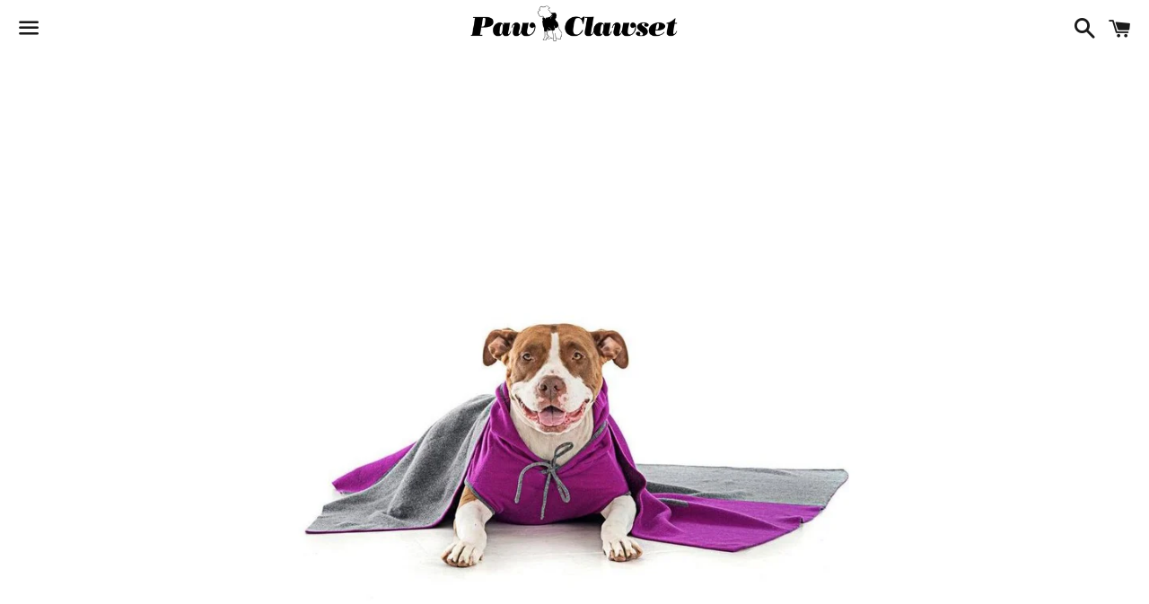

--- FILE ---
content_type: text/html; charset=utf-8
request_url: https://www.pawclawset.com/products/cashmere-paw-clawset-logo-blanket-purple
body_size: 14946
content:
<!doctype html>
<!--[if IE 9]> <html class="ie9 no-js" lang="en"> <![endif]-->
<!--[if (gt IE 9)|!(IE)]><!--> <html class="no-js" lang="en"> <!--<![endif]-->
<head>

  <meta charset="utf-8">
  <meta http-equiv="X-UA-Compatible" content="IE=edge">
  <meta name="viewport" content="width=device-width,initial-scale=1">

  <meta name="theme-color" content="#ffffff">

  
    <link rel="shortcut icon" href="//www.pawclawset.com/cdn/shop/files/PawClawset_Icon360px_32x32.png?v=1613164354" type="image/png" />
  

  <link rel="canonical" href="https://www.pawclawset.com/products/cashmere-paw-clawset-logo-blanket-purple">

  <title>
  Cashmere Paw Clawset Logo Blanket
  </title>

  
    <meta name="description" content="This super soft jacquard woven blanket is made from a cashmere blend (and can easily double as a scarf for humans). Measurements:  41&quot; x 46&quot; Material: Cashmere (30%) and Mercerized Wool (70%) Packaging: Your order will arrive on your doorstep in a custom Paw Clawset dustcover bag, perfect to reuse for doggie toys or tr">
  

  <!-- /snippets/social-meta-tags.liquid -->




<meta property="og:site_name" content="Paw Clawset">
<meta property="og:url" content="https://www.pawclawset.com/products/cashmere-paw-clawset-logo-blanket-purple">
<meta property="og:title" content="Cashmere Paw Clawset Logo Blanket">
<meta property="og:type" content="product">
<meta property="og:description" content="This super soft jacquard woven blanket is made from a cashmere blend (and can easily double as a scarf for humans). Measurements:  41&quot; x 46&quot; Material: Cashmere (30%) and Mercerized Wool (70%) Packaging: Your order will arrive on your doorstep in a custom Paw Clawset dustcover bag, perfect to reuse for doggie toys or tr">

  <meta property="og:price:amount" content="190.00">
  <meta property="og:price:currency" content="USD">

<meta property="og:image" content="http://www.pawclawset.com/cdn/shop/products/CashmereLogoBlanket2_720x_61d13baf-f911-4bed-9fb2-1edce37ccfd4_1200x1200.jpg?v=1530916315"><meta property="og:image" content="http://www.pawclawset.com/cdn/shop/products/CashmereBlanket2_900x_1c25c989-97d5-42c5-9d44-48616b71986c_1200x1200.jpg?v=1530925783">
<meta property="og:image:secure_url" content="https://www.pawclawset.com/cdn/shop/products/CashmereLogoBlanket2_720x_61d13baf-f911-4bed-9fb2-1edce37ccfd4_1200x1200.jpg?v=1530916315"><meta property="og:image:secure_url" content="https://www.pawclawset.com/cdn/shop/products/CashmereBlanket2_900x_1c25c989-97d5-42c5-9d44-48616b71986c_1200x1200.jpg?v=1530925783">


<meta name="twitter:card" content="summary_large_image">
<meta name="twitter:title" content="Cashmere Paw Clawset Logo Blanket">
<meta name="twitter:description" content="This super soft jacquard woven blanket is made from a cashmere blend (and can easily double as a scarf for humans). Measurements:  41&quot; x 46&quot; Material: Cashmere (30%) and Mercerized Wool (70%) Packaging: Your order will arrive on your doorstep in a custom Paw Clawset dustcover bag, perfect to reuse for doggie toys or tr">


  <link href="//www.pawclawset.com/cdn/shop/t/18/assets/theme.scss.css?v=39123143984900148201759252111" rel="stylesheet" type="text/css" media="all" />

  <script>
    window.theme = window.theme || {};
    theme.strings = {
      cartEmpty: "Your cart is currently empty.",
      savingHtml: "You're saving [savings]",
      addToCart: "Add to cart",
      soldOut: "Sold out",
      unavailable: "Unavailable",
      addressError: "Error looking up that address",
      addressNoResults: "No results for that address",
      addressQueryLimit: "You have exceeded the Google API usage limit. Consider upgrading to a \u003ca href=\"https:\/\/developers.google.com\/maps\/premium\/usage-limits\"\u003ePremium Plan\u003c\/a\u003e.",
      authError: "There was a problem authenticating your Google Maps API Key."
    };
    theme.settings = {
      cartType: "drawer",
      moneyFormat: "$ {{amount}}"
    };
  </script>

  <!--[if (gt IE 9)|!(IE)]><!--><script src="//www.pawclawset.com/cdn/shop/t/18/assets/lazysizes.min.js?v=37531750901115495291528754680" async="async"></script><!--<![endif]-->
  <!--[if lte IE 9]><script src="//www.pawclawset.com/cdn/shop/t/18/assets/lazysizes.min.js?v=37531750901115495291528754680"></script><![endif]-->

  

  <!--[if (gt IE 9)|!(IE)]><!--><script src="//www.pawclawset.com/cdn/shop/t/18/assets/vendor.js?v=141188699437036237251528754680" defer="defer"></script><!--<![endif]-->
  <!--[if lte IE 9]><script src="//www.pawclawset.com/cdn/shop/t/18/assets/vendor.js?v=141188699437036237251528754680"></script><![endif]-->

  <!--[if (gt IE 9)|!(IE)]><!--><script src="//www.pawclawset.com/cdn/shopifycloud/storefront/assets/themes_support/option_selection-b017cd28.js" defer="defer"></script><!--<![endif]-->
  <!--[if lte IE 9]><script src="//www.pawclawset.com/cdn/shopifycloud/storefront/assets/themes_support/option_selection-b017cd28.js"></script><![endif]-->

  <!--[if (gt IE 9)|!(IE)]><!--><script src="//www.pawclawset.com/cdn/shop/t/18/assets/theme.js?v=6432978361457826521528754684" defer="defer"></script><!--<![endif]-->
  <!--[if lte IE 9]><script src="//www.pawclawset.com/cdn/shop/t/18/assets/theme.js?v=6432978361457826521528754684"></script><![endif]-->

  <script>window.performance && window.performance.mark && window.performance.mark('shopify.content_for_header.start');</script><meta id="shopify-digital-wallet" name="shopify-digital-wallet" content="/6685517/digital_wallets/dialog">
<meta name="shopify-checkout-api-token" content="3e02f725d1a5cc801f3b4ca2ed9732b2">
<link rel="alternate" type="application/json+oembed" href="https://www.pawclawset.com/products/cashmere-paw-clawset-logo-blanket-purple.oembed">
<script async="async" src="/checkouts/internal/preloads.js?locale=en-US"></script>
<link rel="preconnect" href="https://shop.app" crossorigin="anonymous">
<script async="async" src="https://shop.app/checkouts/internal/preloads.js?locale=en-US&shop_id=6685517" crossorigin="anonymous"></script>
<script id="apple-pay-shop-capabilities" type="application/json">{"shopId":6685517,"countryCode":"US","currencyCode":"USD","merchantCapabilities":["supports3DS"],"merchantId":"gid:\/\/shopify\/Shop\/6685517","merchantName":"Paw Clawset","requiredBillingContactFields":["postalAddress","email"],"requiredShippingContactFields":["postalAddress","email"],"shippingType":"shipping","supportedNetworks":["visa","masterCard"],"total":{"type":"pending","label":"Paw Clawset","amount":"1.00"},"shopifyPaymentsEnabled":true,"supportsSubscriptions":true}</script>
<script id="shopify-features" type="application/json">{"accessToken":"3e02f725d1a5cc801f3b4ca2ed9732b2","betas":["rich-media-storefront-analytics"],"domain":"www.pawclawset.com","predictiveSearch":true,"shopId":6685517,"locale":"en"}</script>
<script>var Shopify = Shopify || {};
Shopify.shop = "paw-clawset.myshopify.com";
Shopify.locale = "en";
Shopify.currency = {"active":"USD","rate":"1.0"};
Shopify.country = "US";
Shopify.theme = {"name":"Boundless","id":32055230548,"schema_name":"Boundless","schema_version":"5.0.0","theme_store_id":766,"role":"main"};
Shopify.theme.handle = "null";
Shopify.theme.style = {"id":null,"handle":null};
Shopify.cdnHost = "www.pawclawset.com/cdn";
Shopify.routes = Shopify.routes || {};
Shopify.routes.root = "/";</script>
<script type="module">!function(o){(o.Shopify=o.Shopify||{}).modules=!0}(window);</script>
<script>!function(o){function n(){var o=[];function n(){o.push(Array.prototype.slice.apply(arguments))}return n.q=o,n}var t=o.Shopify=o.Shopify||{};t.loadFeatures=n(),t.autoloadFeatures=n()}(window);</script>
<script>
  window.ShopifyPay = window.ShopifyPay || {};
  window.ShopifyPay.apiHost = "shop.app\/pay";
  window.ShopifyPay.redirectState = null;
</script>
<script id="shop-js-analytics" type="application/json">{"pageType":"product"}</script>
<script defer="defer" async type="module" src="//www.pawclawset.com/cdn/shopifycloud/shop-js/modules/v2/client.init-shop-cart-sync_C5BV16lS.en.esm.js"></script>
<script defer="defer" async type="module" src="//www.pawclawset.com/cdn/shopifycloud/shop-js/modules/v2/chunk.common_CygWptCX.esm.js"></script>
<script type="module">
  await import("//www.pawclawset.com/cdn/shopifycloud/shop-js/modules/v2/client.init-shop-cart-sync_C5BV16lS.en.esm.js");
await import("//www.pawclawset.com/cdn/shopifycloud/shop-js/modules/v2/chunk.common_CygWptCX.esm.js");

  window.Shopify.SignInWithShop?.initShopCartSync?.({"fedCMEnabled":true,"windoidEnabled":true});

</script>
<script>
  window.Shopify = window.Shopify || {};
  if (!window.Shopify.featureAssets) window.Shopify.featureAssets = {};
  window.Shopify.featureAssets['shop-js'] = {"shop-cart-sync":["modules/v2/client.shop-cart-sync_ZFArdW7E.en.esm.js","modules/v2/chunk.common_CygWptCX.esm.js"],"init-fed-cm":["modules/v2/client.init-fed-cm_CmiC4vf6.en.esm.js","modules/v2/chunk.common_CygWptCX.esm.js"],"shop-button":["modules/v2/client.shop-button_tlx5R9nI.en.esm.js","modules/v2/chunk.common_CygWptCX.esm.js"],"shop-cash-offers":["modules/v2/client.shop-cash-offers_DOA2yAJr.en.esm.js","modules/v2/chunk.common_CygWptCX.esm.js","modules/v2/chunk.modal_D71HUcav.esm.js"],"init-windoid":["modules/v2/client.init-windoid_sURxWdc1.en.esm.js","modules/v2/chunk.common_CygWptCX.esm.js"],"shop-toast-manager":["modules/v2/client.shop-toast-manager_ClPi3nE9.en.esm.js","modules/v2/chunk.common_CygWptCX.esm.js"],"init-shop-email-lookup-coordinator":["modules/v2/client.init-shop-email-lookup-coordinator_B8hsDcYM.en.esm.js","modules/v2/chunk.common_CygWptCX.esm.js"],"init-shop-cart-sync":["modules/v2/client.init-shop-cart-sync_C5BV16lS.en.esm.js","modules/v2/chunk.common_CygWptCX.esm.js"],"avatar":["modules/v2/client.avatar_BTnouDA3.en.esm.js"],"pay-button":["modules/v2/client.pay-button_FdsNuTd3.en.esm.js","modules/v2/chunk.common_CygWptCX.esm.js"],"init-customer-accounts":["modules/v2/client.init-customer-accounts_DxDtT_ad.en.esm.js","modules/v2/client.shop-login-button_C5VAVYt1.en.esm.js","modules/v2/chunk.common_CygWptCX.esm.js","modules/v2/chunk.modal_D71HUcav.esm.js"],"init-shop-for-new-customer-accounts":["modules/v2/client.init-shop-for-new-customer-accounts_ChsxoAhi.en.esm.js","modules/v2/client.shop-login-button_C5VAVYt1.en.esm.js","modules/v2/chunk.common_CygWptCX.esm.js","modules/v2/chunk.modal_D71HUcav.esm.js"],"shop-login-button":["modules/v2/client.shop-login-button_C5VAVYt1.en.esm.js","modules/v2/chunk.common_CygWptCX.esm.js","modules/v2/chunk.modal_D71HUcav.esm.js"],"init-customer-accounts-sign-up":["modules/v2/client.init-customer-accounts-sign-up_CPSyQ0Tj.en.esm.js","modules/v2/client.shop-login-button_C5VAVYt1.en.esm.js","modules/v2/chunk.common_CygWptCX.esm.js","modules/v2/chunk.modal_D71HUcav.esm.js"],"shop-follow-button":["modules/v2/client.shop-follow-button_Cva4Ekp9.en.esm.js","modules/v2/chunk.common_CygWptCX.esm.js","modules/v2/chunk.modal_D71HUcav.esm.js"],"checkout-modal":["modules/v2/client.checkout-modal_BPM8l0SH.en.esm.js","modules/v2/chunk.common_CygWptCX.esm.js","modules/v2/chunk.modal_D71HUcav.esm.js"],"lead-capture":["modules/v2/client.lead-capture_Bi8yE_yS.en.esm.js","modules/v2/chunk.common_CygWptCX.esm.js","modules/v2/chunk.modal_D71HUcav.esm.js"],"shop-login":["modules/v2/client.shop-login_D6lNrXab.en.esm.js","modules/v2/chunk.common_CygWptCX.esm.js","modules/v2/chunk.modal_D71HUcav.esm.js"],"payment-terms":["modules/v2/client.payment-terms_CZxnsJam.en.esm.js","modules/v2/chunk.common_CygWptCX.esm.js","modules/v2/chunk.modal_D71HUcav.esm.js"]};
</script>
<script>(function() {
  var isLoaded = false;
  function asyncLoad() {
    if (isLoaded) return;
    isLoaded = true;
    var urls = ["https:\/\/authentipix-shopify.azurewebsites.net\/Scripts\/external\/authentipix.js?shop=paw-clawset.myshopify.com","https:\/\/instafeed.nfcube.com\/cdn\/4755f230d1a9a82ca6ae961f5a3345c5.js?shop=paw-clawset.myshopify.com"];
    for (var i = 0; i < urls.length; i++) {
      var s = document.createElement('script');
      s.type = 'text/javascript';
      s.async = true;
      s.src = urls[i];
      var x = document.getElementsByTagName('script')[0];
      x.parentNode.insertBefore(s, x);
    }
  };
  if(window.attachEvent) {
    window.attachEvent('onload', asyncLoad);
  } else {
    window.addEventListener('load', asyncLoad, false);
  }
})();</script>
<script id="__st">var __st={"a":6685517,"offset":-28800,"reqid":"ee2c7eca-78e7-46c7-be07-901155a4fee1-1768740038","pageurl":"www.pawclawset.com\/products\/cashmere-paw-clawset-logo-blanket-purple","u":"e034b39bf80c","p":"product","rtyp":"product","rid":1402973847636};</script>
<script>window.ShopifyPaypalV4VisibilityTracking = true;</script>
<script id="captcha-bootstrap">!function(){'use strict';const t='contact',e='account',n='new_comment',o=[[t,t],['blogs',n],['comments',n],[t,'customer']],c=[[e,'customer_login'],[e,'guest_login'],[e,'recover_customer_password'],[e,'create_customer']],r=t=>t.map((([t,e])=>`form[action*='/${t}']:not([data-nocaptcha='true']) input[name='form_type'][value='${e}']`)).join(','),a=t=>()=>t?[...document.querySelectorAll(t)].map((t=>t.form)):[];function s(){const t=[...o],e=r(t);return a(e)}const i='password',u='form_key',d=['recaptcha-v3-token','g-recaptcha-response','h-captcha-response',i],f=()=>{try{return window.sessionStorage}catch{return}},m='__shopify_v',_=t=>t.elements[u];function p(t,e,n=!1){try{const o=window.sessionStorage,c=JSON.parse(o.getItem(e)),{data:r}=function(t){const{data:e,action:n}=t;return t[m]||n?{data:e,action:n}:{data:t,action:n}}(c);for(const[e,n]of Object.entries(r))t.elements[e]&&(t.elements[e].value=n);n&&o.removeItem(e)}catch(o){console.error('form repopulation failed',{error:o})}}const l='form_type',E='cptcha';function T(t){t.dataset[E]=!0}const w=window,h=w.document,L='Shopify',v='ce_forms',y='captcha';let A=!1;((t,e)=>{const n=(g='f06e6c50-85a8-45c8-87d0-21a2b65856fe',I='https://cdn.shopify.com/shopifycloud/storefront-forms-hcaptcha/ce_storefront_forms_captcha_hcaptcha.v1.5.2.iife.js',D={infoText:'Protected by hCaptcha',privacyText:'Privacy',termsText:'Terms'},(t,e,n)=>{const o=w[L][v],c=o.bindForm;if(c)return c(t,g,e,D).then(n);var r;o.q.push([[t,g,e,D],n]),r=I,A||(h.body.append(Object.assign(h.createElement('script'),{id:'captcha-provider',async:!0,src:r})),A=!0)});var g,I,D;w[L]=w[L]||{},w[L][v]=w[L][v]||{},w[L][v].q=[],w[L][y]=w[L][y]||{},w[L][y].protect=function(t,e){n(t,void 0,e),T(t)},Object.freeze(w[L][y]),function(t,e,n,w,h,L){const[v,y,A,g]=function(t,e,n){const i=e?o:[],u=t?c:[],d=[...i,...u],f=r(d),m=r(i),_=r(d.filter((([t,e])=>n.includes(e))));return[a(f),a(m),a(_),s()]}(w,h,L),I=t=>{const e=t.target;return e instanceof HTMLFormElement?e:e&&e.form},D=t=>v().includes(t);t.addEventListener('submit',(t=>{const e=I(t);if(!e)return;const n=D(e)&&!e.dataset.hcaptchaBound&&!e.dataset.recaptchaBound,o=_(e),c=g().includes(e)&&(!o||!o.value);(n||c)&&t.preventDefault(),c&&!n&&(function(t){try{if(!f())return;!function(t){const e=f();if(!e)return;const n=_(t);if(!n)return;const o=n.value;o&&e.removeItem(o)}(t);const e=Array.from(Array(32),(()=>Math.random().toString(36)[2])).join('');!function(t,e){_(t)||t.append(Object.assign(document.createElement('input'),{type:'hidden',name:u})),t.elements[u].value=e}(t,e),function(t,e){const n=f();if(!n)return;const o=[...t.querySelectorAll(`input[type='${i}']`)].map((({name:t})=>t)),c=[...d,...o],r={};for(const[a,s]of new FormData(t).entries())c.includes(a)||(r[a]=s);n.setItem(e,JSON.stringify({[m]:1,action:t.action,data:r}))}(t,e)}catch(e){console.error('failed to persist form',e)}}(e),e.submit())}));const S=(t,e)=>{t&&!t.dataset[E]&&(n(t,e.some((e=>e===t))),T(t))};for(const o of['focusin','change'])t.addEventListener(o,(t=>{const e=I(t);D(e)&&S(e,y())}));const B=e.get('form_key'),M=e.get(l),P=B&&M;t.addEventListener('DOMContentLoaded',(()=>{const t=y();if(P)for(const e of t)e.elements[l].value===M&&p(e,B);[...new Set([...A(),...v().filter((t=>'true'===t.dataset.shopifyCaptcha))])].forEach((e=>S(e,t)))}))}(h,new URLSearchParams(w.location.search),n,t,e,['guest_login'])})(!0,!0)}();</script>
<script integrity="sha256-4kQ18oKyAcykRKYeNunJcIwy7WH5gtpwJnB7kiuLZ1E=" data-source-attribution="shopify.loadfeatures" defer="defer" src="//www.pawclawset.com/cdn/shopifycloud/storefront/assets/storefront/load_feature-a0a9edcb.js" crossorigin="anonymous"></script>
<script crossorigin="anonymous" defer="defer" src="//www.pawclawset.com/cdn/shopifycloud/storefront/assets/shopify_pay/storefront-65b4c6d7.js?v=20250812"></script>
<script data-source-attribution="shopify.dynamic_checkout.dynamic.init">var Shopify=Shopify||{};Shopify.PaymentButton=Shopify.PaymentButton||{isStorefrontPortableWallets:!0,init:function(){window.Shopify.PaymentButton.init=function(){};var t=document.createElement("script");t.src="https://www.pawclawset.com/cdn/shopifycloud/portable-wallets/latest/portable-wallets.en.js",t.type="module",document.head.appendChild(t)}};
</script>
<script data-source-attribution="shopify.dynamic_checkout.buyer_consent">
  function portableWalletsHideBuyerConsent(e){var t=document.getElementById("shopify-buyer-consent"),n=document.getElementById("shopify-subscription-policy-button");t&&n&&(t.classList.add("hidden"),t.setAttribute("aria-hidden","true"),n.removeEventListener("click",e))}function portableWalletsShowBuyerConsent(e){var t=document.getElementById("shopify-buyer-consent"),n=document.getElementById("shopify-subscription-policy-button");t&&n&&(t.classList.remove("hidden"),t.removeAttribute("aria-hidden"),n.addEventListener("click",e))}window.Shopify?.PaymentButton&&(window.Shopify.PaymentButton.hideBuyerConsent=portableWalletsHideBuyerConsent,window.Shopify.PaymentButton.showBuyerConsent=portableWalletsShowBuyerConsent);
</script>
<script data-source-attribution="shopify.dynamic_checkout.cart.bootstrap">document.addEventListener("DOMContentLoaded",(function(){function t(){return document.querySelector("shopify-accelerated-checkout-cart, shopify-accelerated-checkout")}if(t())Shopify.PaymentButton.init();else{new MutationObserver((function(e,n){t()&&(Shopify.PaymentButton.init(),n.disconnect())})).observe(document.body,{childList:!0,subtree:!0})}}));
</script>
<link id="shopify-accelerated-checkout-styles" rel="stylesheet" media="screen" href="https://www.pawclawset.com/cdn/shopifycloud/portable-wallets/latest/accelerated-checkout-backwards-compat.css" crossorigin="anonymous">
<style id="shopify-accelerated-checkout-cart">
        #shopify-buyer-consent {
  margin-top: 1em;
  display: inline-block;
  width: 100%;
}

#shopify-buyer-consent.hidden {
  display: none;
}

#shopify-subscription-policy-button {
  background: none;
  border: none;
  padding: 0;
  text-decoration: underline;
  font-size: inherit;
  cursor: pointer;
}

#shopify-subscription-policy-button::before {
  box-shadow: none;
}

      </style>

<script>window.performance && window.performance.mark && window.performance.mark('shopify.content_for_header.end');</script>

<link href="https://monorail-edge.shopifysvc.com" rel="dns-prefetch">
<script>(function(){if ("sendBeacon" in navigator && "performance" in window) {try {var session_token_from_headers = performance.getEntriesByType('navigation')[0].serverTiming.find(x => x.name == '_s').description;} catch {var session_token_from_headers = undefined;}var session_cookie_matches = document.cookie.match(/_shopify_s=([^;]*)/);var session_token_from_cookie = session_cookie_matches && session_cookie_matches.length === 2 ? session_cookie_matches[1] : "";var session_token = session_token_from_headers || session_token_from_cookie || "";function handle_abandonment_event(e) {var entries = performance.getEntries().filter(function(entry) {return /monorail-edge.shopifysvc.com/.test(entry.name);});if (!window.abandonment_tracked && entries.length === 0) {window.abandonment_tracked = true;var currentMs = Date.now();var navigation_start = performance.timing.navigationStart;var payload = {shop_id: 6685517,url: window.location.href,navigation_start,duration: currentMs - navigation_start,session_token,page_type: "product"};window.navigator.sendBeacon("https://monorail-edge.shopifysvc.com/v1/produce", JSON.stringify({schema_id: "online_store_buyer_site_abandonment/1.1",payload: payload,metadata: {event_created_at_ms: currentMs,event_sent_at_ms: currentMs}}));}}window.addEventListener('pagehide', handle_abandonment_event);}}());</script>
<script id="web-pixels-manager-setup">(function e(e,d,r,n,o){if(void 0===o&&(o={}),!Boolean(null===(a=null===(i=window.Shopify)||void 0===i?void 0:i.analytics)||void 0===a?void 0:a.replayQueue)){var i,a;window.Shopify=window.Shopify||{};var t=window.Shopify;t.analytics=t.analytics||{};var s=t.analytics;s.replayQueue=[],s.publish=function(e,d,r){return s.replayQueue.push([e,d,r]),!0};try{self.performance.mark("wpm:start")}catch(e){}var l=function(){var e={modern:/Edge?\/(1{2}[4-9]|1[2-9]\d|[2-9]\d{2}|\d{4,})\.\d+(\.\d+|)|Firefox\/(1{2}[4-9]|1[2-9]\d|[2-9]\d{2}|\d{4,})\.\d+(\.\d+|)|Chrom(ium|e)\/(9{2}|\d{3,})\.\d+(\.\d+|)|(Maci|X1{2}).+ Version\/(15\.\d+|(1[6-9]|[2-9]\d|\d{3,})\.\d+)([,.]\d+|)( \(\w+\)|)( Mobile\/\w+|) Safari\/|Chrome.+OPR\/(9{2}|\d{3,})\.\d+\.\d+|(CPU[ +]OS|iPhone[ +]OS|CPU[ +]iPhone|CPU IPhone OS|CPU iPad OS)[ +]+(15[._]\d+|(1[6-9]|[2-9]\d|\d{3,})[._]\d+)([._]\d+|)|Android:?[ /-](13[3-9]|1[4-9]\d|[2-9]\d{2}|\d{4,})(\.\d+|)(\.\d+|)|Android.+Firefox\/(13[5-9]|1[4-9]\d|[2-9]\d{2}|\d{4,})\.\d+(\.\d+|)|Android.+Chrom(ium|e)\/(13[3-9]|1[4-9]\d|[2-9]\d{2}|\d{4,})\.\d+(\.\d+|)|SamsungBrowser\/([2-9]\d|\d{3,})\.\d+/,legacy:/Edge?\/(1[6-9]|[2-9]\d|\d{3,})\.\d+(\.\d+|)|Firefox\/(5[4-9]|[6-9]\d|\d{3,})\.\d+(\.\d+|)|Chrom(ium|e)\/(5[1-9]|[6-9]\d|\d{3,})\.\d+(\.\d+|)([\d.]+$|.*Safari\/(?![\d.]+ Edge\/[\d.]+$))|(Maci|X1{2}).+ Version\/(10\.\d+|(1[1-9]|[2-9]\d|\d{3,})\.\d+)([,.]\d+|)( \(\w+\)|)( Mobile\/\w+|) Safari\/|Chrome.+OPR\/(3[89]|[4-9]\d|\d{3,})\.\d+\.\d+|(CPU[ +]OS|iPhone[ +]OS|CPU[ +]iPhone|CPU IPhone OS|CPU iPad OS)[ +]+(10[._]\d+|(1[1-9]|[2-9]\d|\d{3,})[._]\d+)([._]\d+|)|Android:?[ /-](13[3-9]|1[4-9]\d|[2-9]\d{2}|\d{4,})(\.\d+|)(\.\d+|)|Mobile Safari.+OPR\/([89]\d|\d{3,})\.\d+\.\d+|Android.+Firefox\/(13[5-9]|1[4-9]\d|[2-9]\d{2}|\d{4,})\.\d+(\.\d+|)|Android.+Chrom(ium|e)\/(13[3-9]|1[4-9]\d|[2-9]\d{2}|\d{4,})\.\d+(\.\d+|)|Android.+(UC? ?Browser|UCWEB|U3)[ /]?(15\.([5-9]|\d{2,})|(1[6-9]|[2-9]\d|\d{3,})\.\d+)\.\d+|SamsungBrowser\/(5\.\d+|([6-9]|\d{2,})\.\d+)|Android.+MQ{2}Browser\/(14(\.(9|\d{2,})|)|(1[5-9]|[2-9]\d|\d{3,})(\.\d+|))(\.\d+|)|K[Aa][Ii]OS\/(3\.\d+|([4-9]|\d{2,})\.\d+)(\.\d+|)/},d=e.modern,r=e.legacy,n=navigator.userAgent;return n.match(d)?"modern":n.match(r)?"legacy":"unknown"}(),u="modern"===l?"modern":"legacy",c=(null!=n?n:{modern:"",legacy:""})[u],f=function(e){return[e.baseUrl,"/wpm","/b",e.hashVersion,"modern"===e.buildTarget?"m":"l",".js"].join("")}({baseUrl:d,hashVersion:r,buildTarget:u}),m=function(e){var d=e.version,r=e.bundleTarget,n=e.surface,o=e.pageUrl,i=e.monorailEndpoint;return{emit:function(e){var a=e.status,t=e.errorMsg,s=(new Date).getTime(),l=JSON.stringify({metadata:{event_sent_at_ms:s},events:[{schema_id:"web_pixels_manager_load/3.1",payload:{version:d,bundle_target:r,page_url:o,status:a,surface:n,error_msg:t},metadata:{event_created_at_ms:s}}]});if(!i)return console&&console.warn&&console.warn("[Web Pixels Manager] No Monorail endpoint provided, skipping logging."),!1;try{return self.navigator.sendBeacon.bind(self.navigator)(i,l)}catch(e){}var u=new XMLHttpRequest;try{return u.open("POST",i,!0),u.setRequestHeader("Content-Type","text/plain"),u.send(l),!0}catch(e){return console&&console.warn&&console.warn("[Web Pixels Manager] Got an unhandled error while logging to Monorail."),!1}}}}({version:r,bundleTarget:l,surface:e.surface,pageUrl:self.location.href,monorailEndpoint:e.monorailEndpoint});try{o.browserTarget=l,function(e){var d=e.src,r=e.async,n=void 0===r||r,o=e.onload,i=e.onerror,a=e.sri,t=e.scriptDataAttributes,s=void 0===t?{}:t,l=document.createElement("script"),u=document.querySelector("head"),c=document.querySelector("body");if(l.async=n,l.src=d,a&&(l.integrity=a,l.crossOrigin="anonymous"),s)for(var f in s)if(Object.prototype.hasOwnProperty.call(s,f))try{l.dataset[f]=s[f]}catch(e){}if(o&&l.addEventListener("load",o),i&&l.addEventListener("error",i),u)u.appendChild(l);else{if(!c)throw new Error("Did not find a head or body element to append the script");c.appendChild(l)}}({src:f,async:!0,onload:function(){if(!function(){var e,d;return Boolean(null===(d=null===(e=window.Shopify)||void 0===e?void 0:e.analytics)||void 0===d?void 0:d.initialized)}()){var d=window.webPixelsManager.init(e)||void 0;if(d){var r=window.Shopify.analytics;r.replayQueue.forEach((function(e){var r=e[0],n=e[1],o=e[2];d.publishCustomEvent(r,n,o)})),r.replayQueue=[],r.publish=d.publishCustomEvent,r.visitor=d.visitor,r.initialized=!0}}},onerror:function(){return m.emit({status:"failed",errorMsg:"".concat(f," has failed to load")})},sri:function(e){var d=/^sha384-[A-Za-z0-9+/=]+$/;return"string"==typeof e&&d.test(e)}(c)?c:"",scriptDataAttributes:o}),m.emit({status:"loading"})}catch(e){m.emit({status:"failed",errorMsg:(null==e?void 0:e.message)||"Unknown error"})}}})({shopId: 6685517,storefrontBaseUrl: "https://www.pawclawset.com",extensionsBaseUrl: "https://extensions.shopifycdn.com/cdn/shopifycloud/web-pixels-manager",monorailEndpoint: "https://monorail-edge.shopifysvc.com/unstable/produce_batch",surface: "storefront-renderer",enabledBetaFlags: ["2dca8a86"],webPixelsConfigList: [{"id":"44630148","eventPayloadVersion":"v1","runtimeContext":"LAX","scriptVersion":"1","type":"CUSTOM","privacyPurposes":["ANALYTICS"],"name":"Google Analytics tag (migrated)"},{"id":"shopify-app-pixel","configuration":"{}","eventPayloadVersion":"v1","runtimeContext":"STRICT","scriptVersion":"0450","apiClientId":"shopify-pixel","type":"APP","privacyPurposes":["ANALYTICS","MARKETING"]},{"id":"shopify-custom-pixel","eventPayloadVersion":"v1","runtimeContext":"LAX","scriptVersion":"0450","apiClientId":"shopify-pixel","type":"CUSTOM","privacyPurposes":["ANALYTICS","MARKETING"]}],isMerchantRequest: false,initData: {"shop":{"name":"Paw Clawset","paymentSettings":{"currencyCode":"USD"},"myshopifyDomain":"paw-clawset.myshopify.com","countryCode":"US","storefrontUrl":"https:\/\/www.pawclawset.com"},"customer":null,"cart":null,"checkout":null,"productVariants":[{"price":{"amount":190.0,"currencyCode":"USD"},"product":{"title":"Cashmere Paw Clawset Logo Blanket","vendor":"Paw Clawset","id":"1402973847636","untranslatedTitle":"Cashmere Paw Clawset Logo Blanket","url":"\/products\/cashmere-paw-clawset-logo-blanket-purple","type":"Blanket"},"id":"12412794208340","image":{"src":"\/\/www.pawclawset.com\/cdn\/shop\/products\/CashmereLogoBlanket2_720x_61d13baf-f911-4bed-9fb2-1edce37ccfd4.jpg?v=1530916315"},"sku":"PCB2","title":"Purple and Heather Grey","untranslatedTitle":"Purple and Heather Grey"}],"purchasingCompany":null},},"https://www.pawclawset.com/cdn","fcfee988w5aeb613cpc8e4bc33m6693e112",{"modern":"","legacy":""},{"shopId":"6685517","storefrontBaseUrl":"https:\/\/www.pawclawset.com","extensionBaseUrl":"https:\/\/extensions.shopifycdn.com\/cdn\/shopifycloud\/web-pixels-manager","surface":"storefront-renderer","enabledBetaFlags":"[\"2dca8a86\"]","isMerchantRequest":"false","hashVersion":"fcfee988w5aeb613cpc8e4bc33m6693e112","publish":"custom","events":"[[\"page_viewed\",{}],[\"product_viewed\",{\"productVariant\":{\"price\":{\"amount\":190.0,\"currencyCode\":\"USD\"},\"product\":{\"title\":\"Cashmere Paw Clawset Logo Blanket\",\"vendor\":\"Paw Clawset\",\"id\":\"1402973847636\",\"untranslatedTitle\":\"Cashmere Paw Clawset Logo Blanket\",\"url\":\"\/products\/cashmere-paw-clawset-logo-blanket-purple\",\"type\":\"Blanket\"},\"id\":\"12412794208340\",\"image\":{\"src\":\"\/\/www.pawclawset.com\/cdn\/shop\/products\/CashmereLogoBlanket2_720x_61d13baf-f911-4bed-9fb2-1edce37ccfd4.jpg?v=1530916315\"},\"sku\":\"PCB2\",\"title\":\"Purple and Heather Grey\",\"untranslatedTitle\":\"Purple and Heather Grey\"}}]]"});</script><script>
  window.ShopifyAnalytics = window.ShopifyAnalytics || {};
  window.ShopifyAnalytics.meta = window.ShopifyAnalytics.meta || {};
  window.ShopifyAnalytics.meta.currency = 'USD';
  var meta = {"product":{"id":1402973847636,"gid":"gid:\/\/shopify\/Product\/1402973847636","vendor":"Paw Clawset","type":"Blanket","handle":"cashmere-paw-clawset-logo-blanket-purple","variants":[{"id":12412794208340,"price":19000,"name":"Cashmere Paw Clawset Logo Blanket - Purple and Heather Grey","public_title":"Purple and Heather Grey","sku":"PCB2"}],"remote":false},"page":{"pageType":"product","resourceType":"product","resourceId":1402973847636,"requestId":"ee2c7eca-78e7-46c7-be07-901155a4fee1-1768740038"}};
  for (var attr in meta) {
    window.ShopifyAnalytics.meta[attr] = meta[attr];
  }
</script>
<script class="analytics">
  (function () {
    var customDocumentWrite = function(content) {
      var jquery = null;

      if (window.jQuery) {
        jquery = window.jQuery;
      } else if (window.Checkout && window.Checkout.$) {
        jquery = window.Checkout.$;
      }

      if (jquery) {
        jquery('body').append(content);
      }
    };

    var hasLoggedConversion = function(token) {
      if (token) {
        return document.cookie.indexOf('loggedConversion=' + token) !== -1;
      }
      return false;
    }

    var setCookieIfConversion = function(token) {
      if (token) {
        var twoMonthsFromNow = new Date(Date.now());
        twoMonthsFromNow.setMonth(twoMonthsFromNow.getMonth() + 2);

        document.cookie = 'loggedConversion=' + token + '; expires=' + twoMonthsFromNow;
      }
    }

    var trekkie = window.ShopifyAnalytics.lib = window.trekkie = window.trekkie || [];
    if (trekkie.integrations) {
      return;
    }
    trekkie.methods = [
      'identify',
      'page',
      'ready',
      'track',
      'trackForm',
      'trackLink'
    ];
    trekkie.factory = function(method) {
      return function() {
        var args = Array.prototype.slice.call(arguments);
        args.unshift(method);
        trekkie.push(args);
        return trekkie;
      };
    };
    for (var i = 0; i < trekkie.methods.length; i++) {
      var key = trekkie.methods[i];
      trekkie[key] = trekkie.factory(key);
    }
    trekkie.load = function(config) {
      trekkie.config = config || {};
      trekkie.config.initialDocumentCookie = document.cookie;
      var first = document.getElementsByTagName('script')[0];
      var script = document.createElement('script');
      script.type = 'text/javascript';
      script.onerror = function(e) {
        var scriptFallback = document.createElement('script');
        scriptFallback.type = 'text/javascript';
        scriptFallback.onerror = function(error) {
                var Monorail = {
      produce: function produce(monorailDomain, schemaId, payload) {
        var currentMs = new Date().getTime();
        var event = {
          schema_id: schemaId,
          payload: payload,
          metadata: {
            event_created_at_ms: currentMs,
            event_sent_at_ms: currentMs
          }
        };
        return Monorail.sendRequest("https://" + monorailDomain + "/v1/produce", JSON.stringify(event));
      },
      sendRequest: function sendRequest(endpointUrl, payload) {
        // Try the sendBeacon API
        if (window && window.navigator && typeof window.navigator.sendBeacon === 'function' && typeof window.Blob === 'function' && !Monorail.isIos12()) {
          var blobData = new window.Blob([payload], {
            type: 'text/plain'
          });

          if (window.navigator.sendBeacon(endpointUrl, blobData)) {
            return true;
          } // sendBeacon was not successful

        } // XHR beacon

        var xhr = new XMLHttpRequest();

        try {
          xhr.open('POST', endpointUrl);
          xhr.setRequestHeader('Content-Type', 'text/plain');
          xhr.send(payload);
        } catch (e) {
          console.log(e);
        }

        return false;
      },
      isIos12: function isIos12() {
        return window.navigator.userAgent.lastIndexOf('iPhone; CPU iPhone OS 12_') !== -1 || window.navigator.userAgent.lastIndexOf('iPad; CPU OS 12_') !== -1;
      }
    };
    Monorail.produce('monorail-edge.shopifysvc.com',
      'trekkie_storefront_load_errors/1.1',
      {shop_id: 6685517,
      theme_id: 32055230548,
      app_name: "storefront",
      context_url: window.location.href,
      source_url: "//www.pawclawset.com/cdn/s/trekkie.storefront.cd680fe47e6c39ca5d5df5f0a32d569bc48c0f27.min.js"});

        };
        scriptFallback.async = true;
        scriptFallback.src = '//www.pawclawset.com/cdn/s/trekkie.storefront.cd680fe47e6c39ca5d5df5f0a32d569bc48c0f27.min.js';
        first.parentNode.insertBefore(scriptFallback, first);
      };
      script.async = true;
      script.src = '//www.pawclawset.com/cdn/s/trekkie.storefront.cd680fe47e6c39ca5d5df5f0a32d569bc48c0f27.min.js';
      first.parentNode.insertBefore(script, first);
    };
    trekkie.load(
      {"Trekkie":{"appName":"storefront","development":false,"defaultAttributes":{"shopId":6685517,"isMerchantRequest":null,"themeId":32055230548,"themeCityHash":"14547456403564509073","contentLanguage":"en","currency":"USD","eventMetadataId":"ddf15d1a-3b5b-4f99-a2d8-0b7337170002"},"isServerSideCookieWritingEnabled":true,"monorailRegion":"shop_domain","enabledBetaFlags":["65f19447"]},"Session Attribution":{},"S2S":{"facebookCapiEnabled":false,"source":"trekkie-storefront-renderer","apiClientId":580111}}
    );

    var loaded = false;
    trekkie.ready(function() {
      if (loaded) return;
      loaded = true;

      window.ShopifyAnalytics.lib = window.trekkie;

      var originalDocumentWrite = document.write;
      document.write = customDocumentWrite;
      try { window.ShopifyAnalytics.merchantGoogleAnalytics.call(this); } catch(error) {};
      document.write = originalDocumentWrite;

      window.ShopifyAnalytics.lib.page(null,{"pageType":"product","resourceType":"product","resourceId":1402973847636,"requestId":"ee2c7eca-78e7-46c7-be07-901155a4fee1-1768740038","shopifyEmitted":true});

      var match = window.location.pathname.match(/checkouts\/(.+)\/(thank_you|post_purchase)/)
      var token = match? match[1]: undefined;
      if (!hasLoggedConversion(token)) {
        setCookieIfConversion(token);
        window.ShopifyAnalytics.lib.track("Viewed Product",{"currency":"USD","variantId":12412794208340,"productId":1402973847636,"productGid":"gid:\/\/shopify\/Product\/1402973847636","name":"Cashmere Paw Clawset Logo Blanket - Purple and Heather Grey","price":"190.00","sku":"PCB2","brand":"Paw Clawset","variant":"Purple and Heather Grey","category":"Blanket","nonInteraction":true,"remote":false},undefined,undefined,{"shopifyEmitted":true});
      window.ShopifyAnalytics.lib.track("monorail:\/\/trekkie_storefront_viewed_product\/1.1",{"currency":"USD","variantId":12412794208340,"productId":1402973847636,"productGid":"gid:\/\/shopify\/Product\/1402973847636","name":"Cashmere Paw Clawset Logo Blanket - Purple and Heather Grey","price":"190.00","sku":"PCB2","brand":"Paw Clawset","variant":"Purple and Heather Grey","category":"Blanket","nonInteraction":true,"remote":false,"referer":"https:\/\/www.pawclawset.com\/products\/cashmere-paw-clawset-logo-blanket-purple"});
      }
    });


        var eventsListenerScript = document.createElement('script');
        eventsListenerScript.async = true;
        eventsListenerScript.src = "//www.pawclawset.com/cdn/shopifycloud/storefront/assets/shop_events_listener-3da45d37.js";
        document.getElementsByTagName('head')[0].appendChild(eventsListenerScript);

})();</script>
  <script>
  if (!window.ga || (window.ga && typeof window.ga !== 'function')) {
    window.ga = function ga() {
      (window.ga.q = window.ga.q || []).push(arguments);
      if (window.Shopify && window.Shopify.analytics && typeof window.Shopify.analytics.publish === 'function') {
        window.Shopify.analytics.publish("ga_stub_called", {}, {sendTo: "google_osp_migration"});
      }
      console.error("Shopify's Google Analytics stub called with:", Array.from(arguments), "\nSee https://help.shopify.com/manual/promoting-marketing/pixels/pixel-migration#google for more information.");
    };
    if (window.Shopify && window.Shopify.analytics && typeof window.Shopify.analytics.publish === 'function') {
      window.Shopify.analytics.publish("ga_stub_initialized", {}, {sendTo: "google_osp_migration"});
    }
  }
</script>
<script
  defer
  src="https://www.pawclawset.com/cdn/shopifycloud/perf-kit/shopify-perf-kit-3.0.4.min.js"
  data-application="storefront-renderer"
  data-shop-id="6685517"
  data-render-region="gcp-us-central1"
  data-page-type="product"
  data-theme-instance-id="32055230548"
  data-theme-name="Boundless"
  data-theme-version="5.0.0"
  data-monorail-region="shop_domain"
  data-resource-timing-sampling-rate="10"
  data-shs="true"
  data-shs-beacon="true"
  data-shs-export-with-fetch="true"
  data-shs-logs-sample-rate="1"
  data-shs-beacon-endpoint="https://www.pawclawset.com/api/collect"
></script>
</head>

<body id="cashmere-paw-clawset-logo-blanket" class="template-product" >
  <div id="SearchDrawer" class="search-bar drawer drawer--top">
    <div class="search-bar__table">
      <form action="/search" method="get" class="search-bar__table-cell search-bar__form" role="search">
        <div class="search-bar__table">
          <div class="search-bar__table-cell search-bar__icon-cell">
            <button type="submit" class="search-bar__icon-button search-bar__submit">
              <span class="icon icon-search" aria-hidden="true"></span>
              <span class="icon__fallback-text">Search</span>
            </button>
          </div>
          <div class="search-bar__table-cell">
            <input type="search" id="SearchInput" name="q" value="" placeholder="Search our store" aria-label="Search our store" class="search-bar__input">
          </div>
        </div>
      </form>
      <div class="search-bar__table-cell text-right">
        <button type="button" class="search-bar__icon-button search-bar__close js-drawer-close">
          <span class="icon icon-x" aria-hidden="true"></span>
          <span class="icon__fallback-text">close (esc)</span>
        </button>
      </div>
    </div>
  </div>
  <div id="NavDrawer" class="drawer drawer--left">
  <div id="shopify-section-sidebar-menu" class="shopify-section sidebar-menu-section"><div class="drawer__header" data-section-id="sidebar-menu" data-section-type="sidebar-menu-section">
  <div class="drawer__close">
    <button type="button" class="drawer__close-button js-drawer-close">
      <span class="icon icon-x" aria-hidden="true"></span>
      <span class="icon__fallback-text">Close menu</span>
    </button>
  </div>
</div>
<div class="drawer__inner">
  <ul class="drawer-nav">
    
      
      
        <li class="drawer-nav__item">
          <a href="/" class="drawer-nav__link h2">Home</a>
        </li>
      
    
      
      
        <li class="drawer-nav__item">
          <a href="/collections/all-products" class="drawer-nav__link h2">Shop</a>
        </li>
      
    
      
      
        <li class="drawer-nav__item">
          <a href="/pages/about-us" class="drawer-nav__link h2">Behind The Brand</a>
        </li>
      
    
      
      
        <li class="drawer-nav__item">
          <a href="/pages/the-dogs" class="drawer-nav__link h2">Canine Models</a>
        </li>
      
    
      
      
        <li class="drawer-nav__item">
          <a href="/pages/advocacy" class="drawer-nav__link h2">Advocacy</a>
        </li>
      
    
      
      
        <li class="drawer-nav__item">
          <a href="/pages/pawclawset" class="drawer-nav__link h2">#PawClawset</a>
        </li>
      
    
      
      
        <li class="drawer-nav__item">
          <a href="/pages/contact-us" class="drawer-nav__link h2">Contact</a>
        </li>
      
    

    <li class="drawer-nav__spacer"></li>

    
      
        <li class="drawer-nav__item drawer-nav__item--secondary">
          <a href="https://www.pawclawset.com/customer_authentication/redirect?locale=en&amp;region_country=US" id="customer_login_link">Log in</a>
        </li>
        <li class="drawer-nav__item drawer-nav__item--secondary">
          <a href="https://shopify.com/6685517/account?locale=en" id="customer_register_link">Create account</a>
        </li>
      
    
    
      <li class="drawer-nav__item drawer-nav__item--secondary"><a href="/pages/size-chart">Size Chart</a></li>
    
      <li class="drawer-nav__item drawer-nav__item--secondary"><a href="/pages/customer-care">Customer Care</a></li>
    
      <li class="drawer-nav__item drawer-nav__item--secondary"><a href="/pages/faq">FAQ</a></li>
    
      <li class="drawer-nav__item drawer-nav__item--secondary"><a href="/pages/return-policy">Return Policy</a></li>
    
      <li class="drawer-nav__item drawer-nav__item--secondary"><a href="/pages/privacy-policy">Privacy Policy</a></li>
    
      <li class="drawer-nav__item drawer-nav__item--secondary"><a href="/pages/terms-conditions">Terms of Service</a></li>
    
  </ul>

  <ul class="list--inline social-icons social-icons--drawer">
    
    
    
    
    
    
    
    
    
    
  </ul>
</div>


</div>
  </div>
  <div id="CartDrawer" class="drawer drawer--right drawer--has-fixed-footer">
    <div class="drawer__header">
      <div class="drawer__close">
        <button type="button" class="drawer__close-button js-drawer-close">
          <span class="icon icon-x" aria-hidden="true"></span>
          <span class="icon__fallback-text">Close cart</span>
        </button>
      </div>
    </div>
    <div class="drawer__inner">
      <div id="CartContainer">
      </div>
    </div>
  </div>

  <div id="PageContainer">
    <div id="shopify-section-announcement-bar" class="shopify-section">


</div>

    
      <div class="site-header-wrapper">
        <div class="site-header-container">
          <div id="shopify-section-header" class="shopify-section header-section"><style>
  .site-header__logo img {
    max-width: 450px;
  }
  @media screen and (max-width: 749px) {
    .site-header__logo img {
      max-width: 100%;
    }
  }
</style>

<header class="site-header" role="banner" data-section-id="header" data-section-type="header-section">
  <div class="grid grid--no-gutters grid--table site-header__inner">
    <div class="grid__item one-third medium-up--one-sixth">
      <button type="button" class="site-header__link text-link site-header__toggle-nav js-drawer-open-left">
        <span class="icon icon-hamburger" aria-hidden="true"></span>
        <span class="icon__fallback-text">Menu</span>
      </button>
    </div>
    <div class="grid__item one-third medium-up--two-thirds">

      
      
        <div class="site-header__logo h1" itemscope itemtype="http://schema.org/Organization">
      

        
          <a href="/" itemprop="url" class="site-header__logo-link text-center">
            
            <img class="site-header__logo-image" src="//www.pawclawset.com/cdn/shop/files/PawClawsetWide_1000px_450x.png?v=1613163751"
            srcset="//www.pawclawset.com/cdn/shop/files/PawClawsetWide_1000px_450x.png?v=1613163751 1x, //www.pawclawset.com/cdn/shop/files/PawClawsetWide_1000px_450x@2x.png?v=1613163751 2x" alt="Paw Clawset" itemprop="logo">
          </a>
        

      
        </div>
      

    </div>

    <div class="grid__item one-third medium-up--one-sixth text-right">
      <a href="/search" class="site-header__link site-header__search js-drawer-open-top">
        <span class="icon icon-search" aria-hidden="true"></span>
        <span class="icon__fallback-text">Search</span>
      </a>
      <a href="/cart" class="site-header__link site-header__cart cart-link js-drawer-open-right">
        <span class="icon icon-cart" aria-hidden="true"></span>
        <span class="icon__fallback-text">Cart</span>
      </a>
    </div>
  </div>
</header>


</div>

          <div class="action-area">
            

            
          </div>
        </div>
      </div>
    

    <main class="main-content" role="main">
      

<div id="shopify-section-product-template" class="shopify-section"><div itemscope itemtype="http://schema.org/Product" data-section-id="product-template" data-section-type="product" data-history-state>

  
  

  
  

  
  
  
  

  <meta itemprop="url" content="https://www.pawclawset.com/products/cashmere-paw-clawset-logo-blanket-purple">
  <meta itemprop="image" content="//www.pawclawset.com/cdn/shop/products/CashmereLogoBlanket2_720x_61d13baf-f911-4bed-9fb2-1edce37ccfd4_grande.jpg?v=1530916315">
  <meta itemprop="name" content="Cashmere Paw Clawset Logo Blanket">

  <div class="product grid grid--uniform grid--no-gutters" itemprop="offers" itemscope itemtype="http://schema.org/Offer">

    

    

    
    

    
      <div class="product__photo grid__item medium-up--one-half medium-up--push-one-quarter">
        
        
          
          <div data-image-id="3781292884052" class="product__photo--single product__photo--variant-wrapper
          
            fade-in
             hide
             hide
          " style="padding-top:150.00000000000003%;">
            <img class="product__photo--variant lazyload"
              src="//www.pawclawset.com/cdn/shop/products/CashmereLogoBlanket2_720x_61d13baf-f911-4bed-9fb2-1edce37ccfd4_300x.jpg?v=1530916315"
              data-src="//www.pawclawset.com/cdn/shop/products/CashmereLogoBlanket2_720x_61d13baf-f911-4bed-9fb2-1edce37ccfd4_{width}x.jpg?v=1530916315"
              data-widths="[360, 540, 720, 900, 1080, 1296, 1512, 1728, 1944, 2048, 4472]"
              data-aspectratio="0.6666666666666666"
              data-sizes="auto"
              alt="Cashmere Paw Clawset Logo Blanket">
          </div>
       
        
        
          
          <div data-image-id="3781209292884" class="product__photo--single product__photo--variant-wrapper
          
            fade-in
            
            
          " style="padding-top:122.2222222222222%;">
            <img class="product__photo--variant lazyload"
              src="//www.pawclawset.com/cdn/shop/products/CashmereBlanket2_900x_1c25c989-97d5-42c5-9d44-48616b71986c_300x.jpg?v=1530925783"
              data-src="//www.pawclawset.com/cdn/shop/products/CashmereBlanket2_900x_1c25c989-97d5-42c5-9d44-48616b71986c_{width}x.jpg?v=1530925783"
              data-widths="[360, 540, 720, 900, 1080, 1296, 1512, 1728, 1944, 2048, 4472]"
              data-aspectratio="0.8181818181818182"
              data-sizes="auto"
              alt="Cashmere Paw Clawset Logo Blanket">
          </div>
       
        

        <noscript>
          <img class="product__photo--variant" src="//www.pawclawset.com/cdn/shop/products/CashmereBlanket2_900x_1c25c989-97d5-42c5-9d44-48616b71986c_2048x2048.jpg?v=1530925783" alt="">
        </noscript>
      </div>

      
      

      

      
        
          
            
          
        
          
        
      

    

    <div class="product__details grid__item">
      <div class="grid grid--no-gutters product__details-content">
        <div class="grid__item medium-up--three-twelfths medium-up--push-one-fifth">
          
          <h2 itemprop="name">Cashmere Paw Clawset Logo Blanket</h2>
          <link itemprop="availability" href="http://schema.org/InStock"><form method="post" action="/cart/add" id="AddToCartForm-product-template" accept-charset="UTF-8" class="product__form--add-to-cart product__form--full-width
" enctype="multipart/form-data"><input type="hidden" name="form_type" value="product" /><input type="hidden" name="utf8" value="✓" />
            
            <select name="id" id="ProductSelect-product-template">
              
                <option  selected="selected"   value="12412794208340" data-sku="PCB2">Purple and Heather Grey - $ 190.00 USD</option>
              
            </select>

            

            
            <p class="product__price">
              <meta itemprop="priceCurrency" content="USD">
              <meta itemprop="price" content="190.0">
              
                <span class="visually-hidden">Regular price</span>
                <span class="product__price--reg js-price">
                  $ 190
                </span>
              
            </p>

            
              <button id="AddToCart-product-template" type="submit" name="add" class="btn btn--add-to-cart">
                <span class="btn__text">Add to cart</span>
              </button>
            
            

          <input type="hidden" name="product-id" value="1402973847636" /><input type="hidden" name="section-id" value="product-template" /></form>
        </div>
        <div class="grid__item medium-up--four-twelfths medium-up--push-three-tenths">
          <div class="product-single__errors"></div>
          <div class="product-single__description rte" itemprop="description">
            <div class="page" title="Page 1">
<div class="section">
<div class="layoutArea">
<div class="column">
<meta charset="utf-8">
<h2><span><span>This super soft jacquard woven blanket is made from a cashmere blend (and can easily double as a scarf for humans).<br><br></span></span></h2>
<meta charset="utf-8">
<hr>
<span style="color: #666666;">Measurements:  41" x 46"<br></span><meta charset="utf-8">
<span style="color: #666666;">Material: Cashmere (30%) and Mercerized Wool (70%) </span><br><span style="color: #666666;">Packaging: Your order will arrive on your doorstep in a custom Paw Clawset dustcover bag, perfect to reuse for doggie toys or treats. <br>Source: Paw Clawset products are always made in the USA.</span><meta charset="utf-8">
<meta charset="utf-8">
<hr>
</div>
<div class="column"></div>
<div class="column"></div>
<div class="column"></div>
<div class="column"></div>
<div class="column"></div>
<div>Many of our canine models are up for <a href="https://www.pawclawset.com/pages/the-dogs">adoption</a>!  </div>
</div>
</div>
</div>
          </div>
          
            <!-- /snippets/social-sharing.liquid -->
<div class="social-sharing" data-permalink="">

  
    <a target="_blank" href="//www.facebook.com/sharer.php?u=https://www.pawclawset.com/products/cashmere-paw-clawset-logo-blanket-purple" class="share-facebook" title="Share on Facebook">
      <span class="icon icon-facebook" aria-hidden="true"></span>
      <span class="share-title" aria-hidden="true">Share</span>
      <span class="visually-hidden">Share on Facebook</span>
    </a>
  

  
    <a target="_blank" href="//twitter.com/share?text=Cashmere%20Paw%20Clawset%20Logo%20Blanket&amp;url=https://www.pawclawset.com/products/cashmere-paw-clawset-logo-blanket-purple" class="share-twitter" title="Tweet on Twitter">
      <span class="icon icon-twitter" aria-hidden="true"></span>
      <span class="share-title" aria-hidden="true">Tweet</span>
      <span class="visually-hidden">Tweet on Twitter</span>
    </a>
  

  
    <a target="_blank" href="http://pinterest.com/pin/create/button/?url=https://www.pawclawset.com/products/cashmere-paw-clawset-logo-blanket-purple&amp;media=//www.pawclawset.com/cdn/shop/products/CashmereLogoBlanket2_720x_61d13baf-f911-4bed-9fb2-1edce37ccfd4_1024x1024.jpg?v=1530916315&amp;description=Cashmere%20Paw%20Clawset%20Logo%20Blanket" class="share-pinterest" title="Pin on Pinterest">
      <span class="icon icon-pinterest" aria-hidden="true"></span>
      <span class="share-title" aria-hidden="true">Pin it</span>
      <span class="visually-hidden">Pin on Pinterest</span>
    </a>
  

</div>
          
        </div>
      </div>
    </div>

    
    
      <div class="product__photo grid__item medium-up--hide medium-up--one-half medium-up--push-one-quarter">
        <noscript>
          <img src="//www.pawclawset.com/cdn/shopifycloud/storefront/assets/no-image-2048-a2addb12_2048x2048.gif" alt="">
        </noscript>
        
        <div class="product__photo--single" style="padding-top:Liquid error (sections/product-template line 205): divided by 0%;">
          <img class="lazyload"
            src="//www.pawclawset.com/cdn/shopifycloud/storefront/assets/no-image-2048-a2addb12_300x.gif"
            data-src="//www.pawclawset.com/cdn/shopifycloud/storefront/assets/no-image-50-e6fb86f4_{width}x.gif"
            data-widths="[360, 540, 720, 900, 1080, 1296, 1512, 1728, 1944, 2048, 4472]"
            data-aspectratio=""
            data-sizes="auto"
            alt="">
        </div>
      </div>
    

    
    
      
        
          
        
      
        
      
    
  </div>
  <div class="back-button grid">
    <div class="grid__item"></div>
      <a href="/" class="btn back-button__link">
        <span class="icon icon-arrow-left" aria-hidden="true"></span>
        <span>Home</span>
      </a>
    </div>
  </div>
</div>


  <script type="application/json" id="ProductJson-product-template">
    {"id":1402973847636,"title":"Cashmere Paw Clawset Logo Blanket","handle":"cashmere-paw-clawset-logo-blanket-purple","description":"\u003cdiv class=\"page\" title=\"Page 1\"\u003e\n\u003cdiv class=\"section\"\u003e\n\u003cdiv class=\"layoutArea\"\u003e\n\u003cdiv class=\"column\"\u003e\n\u003cmeta charset=\"utf-8\"\u003e\n\u003ch2\u003e\u003cspan\u003e\u003cspan\u003eThis super soft jacquard woven blanket is made from a cashmere blend (and can easily double as a scarf for humans).\u003cbr\u003e\u003cbr\u003e\u003c\/span\u003e\u003c\/span\u003e\u003c\/h2\u003e\n\u003cmeta charset=\"utf-8\"\u003e\n\u003chr\u003e\n\u003cspan style=\"color: #666666;\"\u003eMeasurements:  41\" x 46\"\u003cbr\u003e\u003c\/span\u003e\u003cmeta charset=\"utf-8\"\u003e\n\u003cspan style=\"color: #666666;\"\u003eMaterial: Cashmere (30%) and Mercerized Wool (70%) \u003c\/span\u003e\u003cbr\u003e\u003cspan style=\"color: #666666;\"\u003ePackaging: Your order will arrive on your doorstep in a custom Paw Clawset dustcover bag, perfect to reuse for doggie toys or treats. \u003cbr\u003eSource: Paw Clawset products are always made in the USA.\u003c\/span\u003e\u003cmeta charset=\"utf-8\"\u003e\n\u003cmeta charset=\"utf-8\"\u003e\n\u003chr\u003e\n\u003c\/div\u003e\n\u003cdiv class=\"column\"\u003e\u003c\/div\u003e\n\u003cdiv class=\"column\"\u003e\u003c\/div\u003e\n\u003cdiv class=\"column\"\u003e\u003c\/div\u003e\n\u003cdiv class=\"column\"\u003e\u003c\/div\u003e\n\u003cdiv class=\"column\"\u003e\u003c\/div\u003e\n\u003cdiv\u003eMany of our canine models are up for \u003ca href=\"https:\/\/www.pawclawset.com\/pages\/the-dogs\"\u003eadoption\u003c\/a\u003e!  \u003c\/div\u003e\n\u003c\/div\u003e\n\u003c\/div\u003e\n\u003c\/div\u003e","published_at":"2014-10-11T12:04:00-07:00","created_at":"2018-07-06T15:23:01-07:00","vendor":"Paw Clawset","type":"Blanket","tags":[],"price":19000,"price_min":19000,"price_max":19000,"available":true,"price_varies":false,"compare_at_price":null,"compare_at_price_min":0,"compare_at_price_max":0,"compare_at_price_varies":false,"variants":[{"id":12412794208340,"title":"Purple and Heather Grey","option1":"Purple and Heather Grey","option2":null,"option3":null,"sku":"PCB2","requires_shipping":true,"taxable":true,"featured_image":null,"available":true,"name":"Cashmere Paw Clawset Logo Blanket - Purple and Heather Grey","public_title":"Purple and Heather Grey","options":["Purple and Heather Grey"],"price":19000,"weight":408,"compare_at_price":null,"inventory_quantity":1,"inventory_management":null,"inventory_policy":"deny","barcode":"","requires_selling_plan":false,"selling_plan_allocations":[]}],"images":["\/\/www.pawclawset.com\/cdn\/shop\/products\/CashmereLogoBlanket2_720x_61d13baf-f911-4bed-9fb2-1edce37ccfd4.jpg?v=1530916315","\/\/www.pawclawset.com\/cdn\/shop\/products\/CashmereBlanket2_900x_1c25c989-97d5-42c5-9d44-48616b71986c.jpg?v=1530925783"],"featured_image":"\/\/www.pawclawset.com\/cdn\/shop\/products\/CashmereLogoBlanket2_720x_61d13baf-f911-4bed-9fb2-1edce37ccfd4.jpg?v=1530916315","options":["Title"],"media":[{"alt":null,"id":1056733823060,"position":1,"preview_image":{"aspect_ratio":0.667,"height":1080,"width":720,"src":"\/\/www.pawclawset.com\/cdn\/shop\/products\/CashmereLogoBlanket2_720x_61d13baf-f911-4bed-9fb2-1edce37ccfd4.jpg?v=1530916315"},"aspect_ratio":0.667,"height":1080,"media_type":"image","src":"\/\/www.pawclawset.com\/cdn\/shop\/products\/CashmereLogoBlanket2_720x_61d13baf-f911-4bed-9fb2-1edce37ccfd4.jpg?v=1530916315","width":720},{"alt":null,"id":1056733102164,"position":2,"preview_image":{"aspect_ratio":0.818,"height":1100,"width":900,"src":"\/\/www.pawclawset.com\/cdn\/shop\/products\/CashmereBlanket2_900x_1c25c989-97d5-42c5-9d44-48616b71986c.jpg?v=1530925783"},"aspect_ratio":0.818,"height":1100,"media_type":"image","src":"\/\/www.pawclawset.com\/cdn\/shop\/products\/CashmereBlanket2_900x_1c25c989-97d5-42c5-9d44-48616b71986c.jpg?v=1530925783","width":900}],"requires_selling_plan":false,"selling_plan_groups":[],"content":"\u003cdiv class=\"page\" title=\"Page 1\"\u003e\n\u003cdiv class=\"section\"\u003e\n\u003cdiv class=\"layoutArea\"\u003e\n\u003cdiv class=\"column\"\u003e\n\u003cmeta charset=\"utf-8\"\u003e\n\u003ch2\u003e\u003cspan\u003e\u003cspan\u003eThis super soft jacquard woven blanket is made from a cashmere blend (and can easily double as a scarf for humans).\u003cbr\u003e\u003cbr\u003e\u003c\/span\u003e\u003c\/span\u003e\u003c\/h2\u003e\n\u003cmeta charset=\"utf-8\"\u003e\n\u003chr\u003e\n\u003cspan style=\"color: #666666;\"\u003eMeasurements:  41\" x 46\"\u003cbr\u003e\u003c\/span\u003e\u003cmeta charset=\"utf-8\"\u003e\n\u003cspan style=\"color: #666666;\"\u003eMaterial: Cashmere (30%) and Mercerized Wool (70%) \u003c\/span\u003e\u003cbr\u003e\u003cspan style=\"color: #666666;\"\u003ePackaging: Your order will arrive on your doorstep in a custom Paw Clawset dustcover bag, perfect to reuse for doggie toys or treats. \u003cbr\u003eSource: Paw Clawset products are always made in the USA.\u003c\/span\u003e\u003cmeta charset=\"utf-8\"\u003e\n\u003cmeta charset=\"utf-8\"\u003e\n\u003chr\u003e\n\u003c\/div\u003e\n\u003cdiv class=\"column\"\u003e\u003c\/div\u003e\n\u003cdiv class=\"column\"\u003e\u003c\/div\u003e\n\u003cdiv class=\"column\"\u003e\u003c\/div\u003e\n\u003cdiv class=\"column\"\u003e\u003c\/div\u003e\n\u003cdiv class=\"column\"\u003e\u003c\/div\u003e\n\u003cdiv\u003eMany of our canine models are up for \u003ca href=\"https:\/\/www.pawclawset.com\/pages\/the-dogs\"\u003eadoption\u003c\/a\u003e!  \u003c\/div\u003e\n\u003c\/div\u003e\n\u003c\/div\u003e\n\u003c\/div\u003e"}
  </script>



</div>

<script>
  // Override default values of theme.strings for each template.
  // Alternate product templates can change values of
  // add to cart button, sold out, and unavailable states here.
  window.productStrings = {
    addToCart: "Add to cart",
    soldOut: "Sold out"
  }
</script>

    </main>

    <div id="shopify-section-footer" class="shopify-section footer-section"><footer class="site-footer" role="contentinfo">
  
  
    <ul class="list--inline site-footer__linklist">
      
        <li class="h4"><a href="/pages/size-chart">Size Chart</a></li>
      
        <li class="h4"><a href="/pages/customer-care">Customer Care</a></li>
      
        <li class="h4"><a href="/pages/faq">FAQ</a></li>
      
        <li class="h4"><a href="/pages/return-policy">Return Policy</a></li>
      
        <li class="h4"><a href="/pages/privacy-policy">Privacy Policy</a></li>
      
        <li class="h4"><a href="/pages/terms-conditions">Terms of Service</a></li>
      
    </ul>
  

  <div class="grid text-center large-up--grid--table">
    <div class="grid__item large-up--one-quarter text-center">
      <ul class="list--inline social-icons social-icons--footer">
        
        
        
        
        
        
        
        
        
        
      </ul>
    </div>
    <div class="grid__item large-up--one-half">
      <span class="site-footer__copyright">&copy; 2026, <a href="/">Paw Clawset</a>. <a target="_blank" rel="nofollow" href="https://www.shopify.com?utm_campaign=poweredby&amp;utm_medium=shopify&amp;utm_source=onlinestore">Powered by Shopify</a></span>
    </div>
    <div class="grid__item large-up--one-quarter text-center">
      
        
        <ul class="list--inline payment-icons payment-icons--footer">
          
            
              <li>
                <span class="icon icon-apple_pay" aria-hidden="true"></span>
                <span class="icon__fallback-text">apple pay</span>
              </li>
            
          
            
              <li>
                <span class="icon icon-master" aria-hidden="true"></span>
                <span class="icon__fallback-text">master</span>
              </li>
            
          
            
              <li>
                <span class="icon icon-shopify_pay" aria-hidden="true"></span>
                <span class="icon__fallback-text">shopify pay</span>
              </li>
            
          
            
              <li>
                <span class="icon icon-visa" aria-hidden="true"></span>
                <span class="icon__fallback-text">visa</span>
              </li>
            
          
        </ul>
      
    </div>
  </div>
</footer>


</div>

  </div>

  
  
    <script id="CartTemplate" type="text/template">
      
        <form action="/cart" method="post" novalidate class="cart ajaxcart">
          <div class="ajaxcart__inner ajaxcart__inner--has-fixed-footer">
            {{#items}}
            <div class="ajaxcart__row">
              <div class="ajaxcart__product" data-line="{{line}}">
                <div class="grid grid--half-gutters">
                  <div class="grid__item one-quarter">
                    <a href="{{url}}" class="ajaxcart__product-image"><img src="{{img}}" alt="{{name}}"></a>
                  </div>
                  <div class="grid__item three-quarters">
                    <div class="ajaxcart__product-name-wrapper">
                      <a href="{{url}}" class="ajaxcart__product-name h4">{{name}}</a>
                      {{#if variation}}
                        <span class="ajaxcart__product-meta">{{variation}}</span>
                      {{/if}}
                      {{#properties}}
                        {{#each this}}
                          {{#if this}}
                            <span class="ajaxcart__product-meta">{{@key}}: {{this}}</span>
                          {{/if}}
                        {{/each}}
                      {{/properties}}
                    </div>

                    <div class="grid grid--table">
                      <div class="grid__item one-half">
                        <div class="ajaxcart__qty">
                          <button type="button" class="ajaxcart__qty-adjust ajaxcart__qty--minus" data-id="{{key}}" data-qty="{{itemMinus}}" data-line="{{line}}" aria-label="Reduce item quantity by one">
                            <span class="icon icon-minus" aria-hidden="true"></span>
                            <span class="icon__fallback-text" aria-hidden="true">&minus;</span>
                          </button>
                          <input type="text" name="updates[]" class="ajaxcart__qty-num" value="{{itemQty}}" min="0" data-id="{{key}}" data-line="{{line}}" aria-label="quantity" pattern="[0-9]*">
                          <button type="button" class="ajaxcart__qty-adjust ajaxcart__qty--plus" data-id="{{key}}" data-line="{{line}}" data-qty="{{itemAdd}}" aria-label="Increase item quantity by one">
                            <span class="icon icon-plus" aria-hidden="true"></span>
                            <span class="icon__fallback-text" aria-hidden="true">+</span>
                          </button>
                        </div>
                      </div>
                      <div class="grid__item one-half text-right">
                      {{#if discountsApplied}}
                        <small class="ajaxcart-item__price-strikethrough"><s>{{{originalLinePrice}}}</s></small>
                        <br><span>{{{linePrice}}}</span>
                      {{else}}
                         <span>{{{linePrice}}}</span>
                      {{/if}}
                      </div>
                    </div>
                    {{#if discountsApplied}}
                      <div class="grid grid--table">
                        <div class="grid__item text-right">
                          {{#each discounts}}
                            <small class="ajaxcart-item__discount">{{ this.title }}</small><br>
                          {{/each}}
                        </div>
                      </div>
                    {{/if}}
                  </div>
                </div>
              </div>
            </div>
            {{/items}}

            
          </div>
          <div class="ajaxcart__footer ajaxcart__footer--fixed">
            <div class="ajaxcart__subtotal">
              <div class="grid grid--table">
                <div class="grid__item two-thirds">
                  <span class="ajaxcart__subtotal-title h3">Subtotal</span>
                </div>
                <div class="grid__item one-third text-right">
                  <span>{{{totalPrice}}}</span>
                </div>
              </div>
              {{#if totalCartDiscountApplied}}
                <p class="ajaxcart__savings text-center"><em>{{{totalCartDiscount}}}</em></p>
              {{/if}}
            </div>
            <p class="text-center ajaxcart__note txt--minor">Shipping and taxes calculated at checkout</p>
            <button type="submit" class="btn btn--full cart__checkout" name="checkout">
              Check out
            </button>
          </div>
        </form>
      
    </script>
    <script id="JsQty" type="text/template">
      
        <div class="js-qty">
          <button type="button" class="js-qty__adjust js-qty__adjust--minus" data-id="{{key}}" data-qty="{{itemMinus}}" aria-label="Reduce item quantity by one">
            <span class="icon icon-minus" aria-hidden="true"></span>
            <span class="icon__fallback-text" aria-hidden="true">&minus;</span>
          </button>
          <input type="text" class="js-qty__num" value="{{itemQty}}" min="1" data-id="{{key}}" aria-label="quantity" pattern="[0-9]*" name="{{inputName}}" id="{{inputId}}">
          <button type="button" class="js-qty__adjust js-qty__adjust--plus" data-id="{{key}}" data-qty="{{itemAdd}}" aria-label="Increase item quantity by one">
            <span class="icon icon-plus" aria-hidden="true"></span>
            <span class="icon__fallback-text" aria-hidden="true">+</span>
          </button>
        </div>
      
    </script>

  

</body>
</html>
